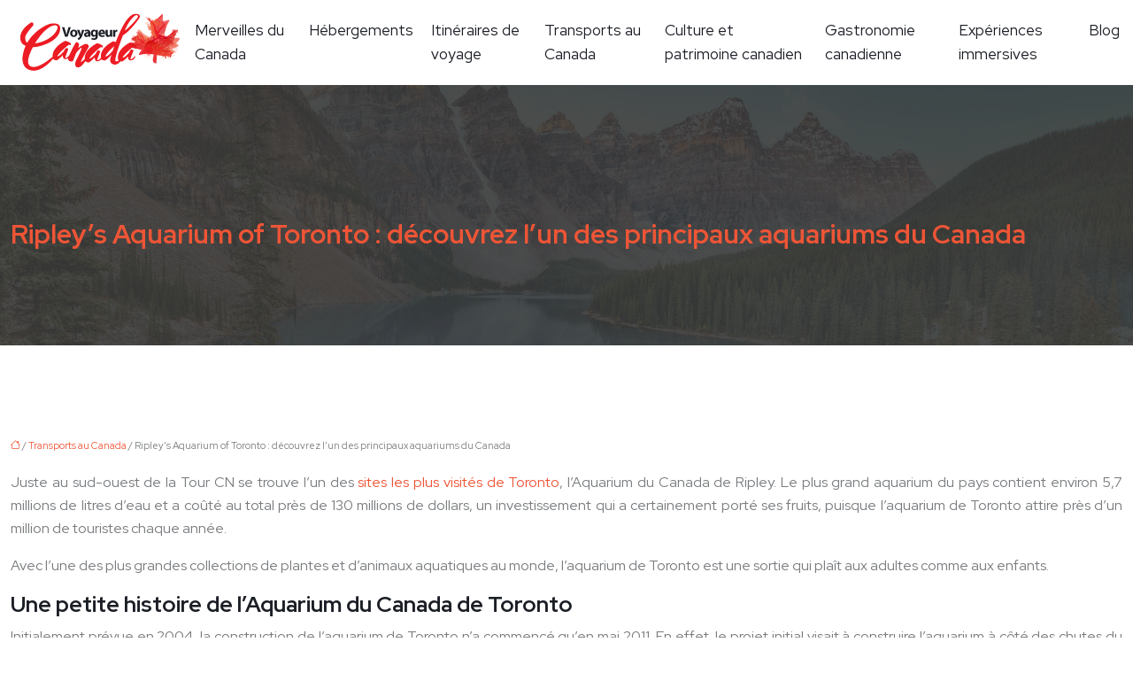

--- FILE ---
content_type: text/html; charset=UTF-8
request_url: https://www.voyageurcanada.com/ripley-s-aquarium-of-canada-decouvrez-l-un-des-principaux-aquariums-d-amerique-du-nord/
body_size: 12306
content:
<!DOCTYPE html>
<html lang="fr-FR">
<head>
<meta charset="UTF-8" />
<meta name="viewport" content="width=device-width">
<link rel="shortcut icon" href="/wp-content/uploads/2023/05/favicon.svg" />
<script type="application/ld+json">
{
    "@context": "https://schema.org",
    "@graph": [
        {
            "@type": "WebSite",
            "@id": "https://www.voyageurcanada.com#website",
            "url": "https://www.voyageurcanada.com",
            "name": "voyageurcanada",
            "inLanguage": "fr-FR",
            "publisher": {
                "@id": "https://www.voyageurcanada.com#organization"
            }
        },
        {
            "@type": "Organization",
            "@id": "https://www.voyageurcanada.com#organization",
            "name": "voyageurcanada",
            "url": "https://www.voyageurcanada.com",
            "logo": {
                "@type": "ImageObject",
                "@id": "https://www.voyageurcanada.com#logo",
                "url": "https://www.voyageurcanada.com/wp-content/uploads/2023/05/voyageur-canada.png"
            }
        },
        {
            "@type": "WebPage",
            "@id": "https://www.voyageurcanada.com/ripley-s-aquarium-of-canada-decouvrez-l-un-des-principaux-aquariums-d-amerique-du-nord/#webpage",
            "url": "https://www.voyageurcanada.com/ripley-s-aquarium-of-canada-decouvrez-l-un-des-principaux-aquariums-d-amerique-du-nord/",
            "name": "Découvrez les merveilles de Ripley's Aquarium of Canada",
            "isPartOf": {
                "@id": "https://www.voyageurcanada.com#website"
            },
            "breadcrumb": {
                "@id": "https://www.voyageurcanada.com/ripley-s-aquarium-of-canada-decouvrez-l-un-des-principaux-aquariums-d-amerique-du-nord/#breadcrumb"
            },
            "inLanguage": "fr_FR"
        },
        {
            "@type": "Article",
            "@id": "https://www.voyageurcanada.com/ripley-s-aquarium-of-canada-decouvrez-l-un-des-principaux-aquariums-d-amerique-du-nord/#article",
            "headline": "Ripley&rsquo;s Aquarium of Toronto : découvrez l&rsquo;un des principaux aquariums du Canada",
            "description": "L&apos;aquarium du Canada de Ripley est l&apos;un des meilleurs aquariums d&apos;Amérique du Nord. Apprenez à connaître ce lieu et voyez comment profiter de cette attraction lors de votre voyage au Canada.",
            "mainEntityOfPage": {
                "@id": "https://www.voyageurcanada.com/ripley-s-aquarium-of-canada-decouvrez-l-un-des-principaux-aquariums-d-amerique-du-nord/#webpage"
            },
            "wordCount": 662,
            "isAccessibleForFree": true,
            "articleSection": [
                "Transports au Canada"
            ],
            "datePublished": "2022-11-29T00:00:00+00:00",
            "author": {
                "@id": "https://www.voyageurcanada.com/author/netlinking_user#person"
            },
            "publisher": {
                "@id": "https://www.voyageurcanada.com#organization"
            },
            "inLanguage": "fr-FR"
        },
        {
            "@type": "BreadcrumbList",
            "@id": "https://www.voyageurcanada.com/ripley-s-aquarium-of-canada-decouvrez-l-un-des-principaux-aquariums-d-amerique-du-nord/#breadcrumb",
            "itemListElement": [
                {
                    "@type": "ListItem",
                    "position": 1,
                    "name": "Accueil",
                    "item": "https://www.voyageurcanada.com/"
                },
                {
                    "@type": "ListItem",
                    "position": 2,
                    "name": "Transports au Canada",
                    "item": "https://www.voyageurcanada.com/transports-au-canada/"
                },
                {
                    "@type": "ListItem",
                    "position": 3,
                    "name": "Ripley&rsquo;s Aquarium of Toronto : découvrez l&rsquo;un des principaux aquariums du Canada",
                    "item": "https://www.voyageurcanada.com/ripley-s-aquarium-of-canada-decouvrez-l-un-des-principaux-aquariums-d-amerique-du-nord/"
                }
            ]
        }
    ]
}</script>
<meta name='robots' content='max-image-preview:large' />
<title>Découvrez les merveilles de Ripley's Aquarium of Canada</title><meta name="description" content="L'aquarium du Canada de Ripley est l'un des meilleurs aquariums d'Amérique du Nord. Apprenez à connaître ce lieu et voyez comment profiter de cette attraction lors de votre voyage au Canada."><link rel="alternate" title="oEmbed (JSON)" type="application/json+oembed" href="https://www.voyageurcanada.com/wp-json/oembed/1.0/embed?url=https%3A%2F%2Fwww.voyageurcanada.com%2Fripley-s-aquarium-of-canada-decouvrez-l-un-des-principaux-aquariums-d-amerique-du-nord%2F" />
<link rel="alternate" title="oEmbed (XML)" type="text/xml+oembed" href="https://www.voyageurcanada.com/wp-json/oembed/1.0/embed?url=https%3A%2F%2Fwww.voyageurcanada.com%2Fripley-s-aquarium-of-canada-decouvrez-l-un-des-principaux-aquariums-d-amerique-du-nord%2F&#038;format=xml" />
<style id='wp-img-auto-sizes-contain-inline-css' type='text/css'>
img:is([sizes=auto i],[sizes^="auto," i]){contain-intrinsic-size:3000px 1500px}
/*# sourceURL=wp-img-auto-sizes-contain-inline-css */
</style>
<style id='wp-block-library-inline-css' type='text/css'>
:root{--wp-block-synced-color:#7a00df;--wp-block-synced-color--rgb:122,0,223;--wp-bound-block-color:var(--wp-block-synced-color);--wp-editor-canvas-background:#ddd;--wp-admin-theme-color:#007cba;--wp-admin-theme-color--rgb:0,124,186;--wp-admin-theme-color-darker-10:#006ba1;--wp-admin-theme-color-darker-10--rgb:0,107,160.5;--wp-admin-theme-color-darker-20:#005a87;--wp-admin-theme-color-darker-20--rgb:0,90,135;--wp-admin-border-width-focus:2px}@media (min-resolution:192dpi){:root{--wp-admin-border-width-focus:1.5px}}.wp-element-button{cursor:pointer}:root .has-very-light-gray-background-color{background-color:#eee}:root .has-very-dark-gray-background-color{background-color:#313131}:root .has-very-light-gray-color{color:#eee}:root .has-very-dark-gray-color{color:#313131}:root .has-vivid-green-cyan-to-vivid-cyan-blue-gradient-background{background:linear-gradient(135deg,#00d084,#0693e3)}:root .has-purple-crush-gradient-background{background:linear-gradient(135deg,#34e2e4,#4721fb 50%,#ab1dfe)}:root .has-hazy-dawn-gradient-background{background:linear-gradient(135deg,#faaca8,#dad0ec)}:root .has-subdued-olive-gradient-background{background:linear-gradient(135deg,#fafae1,#67a671)}:root .has-atomic-cream-gradient-background{background:linear-gradient(135deg,#fdd79a,#004a59)}:root .has-nightshade-gradient-background{background:linear-gradient(135deg,#330968,#31cdcf)}:root .has-midnight-gradient-background{background:linear-gradient(135deg,#020381,#2874fc)}:root{--wp--preset--font-size--normal:16px;--wp--preset--font-size--huge:42px}.has-regular-font-size{font-size:1em}.has-larger-font-size{font-size:2.625em}.has-normal-font-size{font-size:var(--wp--preset--font-size--normal)}.has-huge-font-size{font-size:var(--wp--preset--font-size--huge)}.has-text-align-center{text-align:center}.has-text-align-left{text-align:left}.has-text-align-right{text-align:right}.has-fit-text{white-space:nowrap!important}#end-resizable-editor-section{display:none}.aligncenter{clear:both}.items-justified-left{justify-content:flex-start}.items-justified-center{justify-content:center}.items-justified-right{justify-content:flex-end}.items-justified-space-between{justify-content:space-between}.screen-reader-text{border:0;clip-path:inset(50%);height:1px;margin:-1px;overflow:hidden;padding:0;position:absolute;width:1px;word-wrap:normal!important}.screen-reader-text:focus{background-color:#ddd;clip-path:none;color:#444;display:block;font-size:1em;height:auto;left:5px;line-height:normal;padding:15px 23px 14px;text-decoration:none;top:5px;width:auto;z-index:100000}html :where(.has-border-color){border-style:solid}html :where([style*=border-top-color]){border-top-style:solid}html :where([style*=border-right-color]){border-right-style:solid}html :where([style*=border-bottom-color]){border-bottom-style:solid}html :where([style*=border-left-color]){border-left-style:solid}html :where([style*=border-width]){border-style:solid}html :where([style*=border-top-width]){border-top-style:solid}html :where([style*=border-right-width]){border-right-style:solid}html :where([style*=border-bottom-width]){border-bottom-style:solid}html :where([style*=border-left-width]){border-left-style:solid}html :where(img[class*=wp-image-]){height:auto;max-width:100%}:where(figure){margin:0 0 1em}html :where(.is-position-sticky){--wp-admin--admin-bar--position-offset:var(--wp-admin--admin-bar--height,0px)}@media screen and (max-width:600px){html :where(.is-position-sticky){--wp-admin--admin-bar--position-offset:0px}}

/*# sourceURL=wp-block-library-inline-css */
</style><style id='wp-block-image-inline-css' type='text/css'>
.wp-block-image>a,.wp-block-image>figure>a{display:inline-block}.wp-block-image img{box-sizing:border-box;height:auto;max-width:100%;vertical-align:bottom}@media not (prefers-reduced-motion){.wp-block-image img.hide{visibility:hidden}.wp-block-image img.show{animation:show-content-image .4s}}.wp-block-image[style*=border-radius] img,.wp-block-image[style*=border-radius]>a{border-radius:inherit}.wp-block-image.has-custom-border img{box-sizing:border-box}.wp-block-image.aligncenter{text-align:center}.wp-block-image.alignfull>a,.wp-block-image.alignwide>a{width:100%}.wp-block-image.alignfull img,.wp-block-image.alignwide img{height:auto;width:100%}.wp-block-image .aligncenter,.wp-block-image .alignleft,.wp-block-image .alignright,.wp-block-image.aligncenter,.wp-block-image.alignleft,.wp-block-image.alignright{display:table}.wp-block-image .aligncenter>figcaption,.wp-block-image .alignleft>figcaption,.wp-block-image .alignright>figcaption,.wp-block-image.aligncenter>figcaption,.wp-block-image.alignleft>figcaption,.wp-block-image.alignright>figcaption{caption-side:bottom;display:table-caption}.wp-block-image .alignleft{float:left;margin:.5em 1em .5em 0}.wp-block-image .alignright{float:right;margin:.5em 0 .5em 1em}.wp-block-image .aligncenter{margin-left:auto;margin-right:auto}.wp-block-image :where(figcaption){margin-bottom:1em;margin-top:.5em}.wp-block-image.is-style-circle-mask img{border-radius:9999px}@supports ((-webkit-mask-image:none) or (mask-image:none)) or (-webkit-mask-image:none){.wp-block-image.is-style-circle-mask img{border-radius:0;-webkit-mask-image:url('data:image/svg+xml;utf8,<svg viewBox="0 0 100 100" xmlns="http://www.w3.org/2000/svg"><circle cx="50" cy="50" r="50"/></svg>');mask-image:url('data:image/svg+xml;utf8,<svg viewBox="0 0 100 100" xmlns="http://www.w3.org/2000/svg"><circle cx="50" cy="50" r="50"/></svg>');mask-mode:alpha;-webkit-mask-position:center;mask-position:center;-webkit-mask-repeat:no-repeat;mask-repeat:no-repeat;-webkit-mask-size:contain;mask-size:contain}}:root :where(.wp-block-image.is-style-rounded img,.wp-block-image .is-style-rounded img){border-radius:9999px}.wp-block-image figure{margin:0}.wp-lightbox-container{display:flex;flex-direction:column;position:relative}.wp-lightbox-container img{cursor:zoom-in}.wp-lightbox-container img:hover+button{opacity:1}.wp-lightbox-container button{align-items:center;backdrop-filter:blur(16px) saturate(180%);background-color:#5a5a5a40;border:none;border-radius:4px;cursor:zoom-in;display:flex;height:20px;justify-content:center;opacity:0;padding:0;position:absolute;right:16px;text-align:center;top:16px;width:20px;z-index:100}@media not (prefers-reduced-motion){.wp-lightbox-container button{transition:opacity .2s ease}}.wp-lightbox-container button:focus-visible{outline:3px auto #5a5a5a40;outline:3px auto -webkit-focus-ring-color;outline-offset:3px}.wp-lightbox-container button:hover{cursor:pointer;opacity:1}.wp-lightbox-container button:focus{opacity:1}.wp-lightbox-container button:focus,.wp-lightbox-container button:hover,.wp-lightbox-container button:not(:hover):not(:active):not(.has-background){background-color:#5a5a5a40;border:none}.wp-lightbox-overlay{box-sizing:border-box;cursor:zoom-out;height:100vh;left:0;overflow:hidden;position:fixed;top:0;visibility:hidden;width:100%;z-index:100000}.wp-lightbox-overlay .close-button{align-items:center;cursor:pointer;display:flex;justify-content:center;min-height:40px;min-width:40px;padding:0;position:absolute;right:calc(env(safe-area-inset-right) + 16px);top:calc(env(safe-area-inset-top) + 16px);z-index:5000000}.wp-lightbox-overlay .close-button:focus,.wp-lightbox-overlay .close-button:hover,.wp-lightbox-overlay .close-button:not(:hover):not(:active):not(.has-background){background:none;border:none}.wp-lightbox-overlay .lightbox-image-container{height:var(--wp--lightbox-container-height);left:50%;overflow:hidden;position:absolute;top:50%;transform:translate(-50%,-50%);transform-origin:top left;width:var(--wp--lightbox-container-width);z-index:9999999999}.wp-lightbox-overlay .wp-block-image{align-items:center;box-sizing:border-box;display:flex;height:100%;justify-content:center;margin:0;position:relative;transform-origin:0 0;width:100%;z-index:3000000}.wp-lightbox-overlay .wp-block-image img{height:var(--wp--lightbox-image-height);min-height:var(--wp--lightbox-image-height);min-width:var(--wp--lightbox-image-width);width:var(--wp--lightbox-image-width)}.wp-lightbox-overlay .wp-block-image figcaption{display:none}.wp-lightbox-overlay button{background:none;border:none}.wp-lightbox-overlay .scrim{background-color:#fff;height:100%;opacity:.9;position:absolute;width:100%;z-index:2000000}.wp-lightbox-overlay.active{visibility:visible}@media not (prefers-reduced-motion){.wp-lightbox-overlay.active{animation:turn-on-visibility .25s both}.wp-lightbox-overlay.active img{animation:turn-on-visibility .35s both}.wp-lightbox-overlay.show-closing-animation:not(.active){animation:turn-off-visibility .35s both}.wp-lightbox-overlay.show-closing-animation:not(.active) img{animation:turn-off-visibility .25s both}.wp-lightbox-overlay.zoom.active{animation:none;opacity:1;visibility:visible}.wp-lightbox-overlay.zoom.active .lightbox-image-container{animation:lightbox-zoom-in .4s}.wp-lightbox-overlay.zoom.active .lightbox-image-container img{animation:none}.wp-lightbox-overlay.zoom.active .scrim{animation:turn-on-visibility .4s forwards}.wp-lightbox-overlay.zoom.show-closing-animation:not(.active){animation:none}.wp-lightbox-overlay.zoom.show-closing-animation:not(.active) .lightbox-image-container{animation:lightbox-zoom-out .4s}.wp-lightbox-overlay.zoom.show-closing-animation:not(.active) .lightbox-image-container img{animation:none}.wp-lightbox-overlay.zoom.show-closing-animation:not(.active) .scrim{animation:turn-off-visibility .4s forwards}}@keyframes show-content-image{0%{visibility:hidden}99%{visibility:hidden}to{visibility:visible}}@keyframes turn-on-visibility{0%{opacity:0}to{opacity:1}}@keyframes turn-off-visibility{0%{opacity:1;visibility:visible}99%{opacity:0;visibility:visible}to{opacity:0;visibility:hidden}}@keyframes lightbox-zoom-in{0%{transform:translate(calc((-100vw + var(--wp--lightbox-scrollbar-width))/2 + var(--wp--lightbox-initial-left-position)),calc(-50vh + var(--wp--lightbox-initial-top-position))) scale(var(--wp--lightbox-scale))}to{transform:translate(-50%,-50%) scale(1)}}@keyframes lightbox-zoom-out{0%{transform:translate(-50%,-50%) scale(1);visibility:visible}99%{visibility:visible}to{transform:translate(calc((-100vw + var(--wp--lightbox-scrollbar-width))/2 + var(--wp--lightbox-initial-left-position)),calc(-50vh + var(--wp--lightbox-initial-top-position))) scale(var(--wp--lightbox-scale));visibility:hidden}}
/*# sourceURL=https://www.voyageurcanada.com/wp-includes/blocks/image/style.min.css */
</style>
<style id='global-styles-inline-css' type='text/css'>
:root{--wp--preset--aspect-ratio--square: 1;--wp--preset--aspect-ratio--4-3: 4/3;--wp--preset--aspect-ratio--3-4: 3/4;--wp--preset--aspect-ratio--3-2: 3/2;--wp--preset--aspect-ratio--2-3: 2/3;--wp--preset--aspect-ratio--16-9: 16/9;--wp--preset--aspect-ratio--9-16: 9/16;--wp--preset--color--black: #000000;--wp--preset--color--cyan-bluish-gray: #abb8c3;--wp--preset--color--white: #ffffff;--wp--preset--color--pale-pink: #f78da7;--wp--preset--color--vivid-red: #cf2e2e;--wp--preset--color--luminous-vivid-orange: #ff6900;--wp--preset--color--luminous-vivid-amber: #fcb900;--wp--preset--color--light-green-cyan: #7bdcb5;--wp--preset--color--vivid-green-cyan: #00d084;--wp--preset--color--pale-cyan-blue: #8ed1fc;--wp--preset--color--vivid-cyan-blue: #0693e3;--wp--preset--color--vivid-purple: #9b51e0;--wp--preset--color--base: #f9f9f9;--wp--preset--color--base-2: #ffffff;--wp--preset--color--contrast: #111111;--wp--preset--color--contrast-2: #636363;--wp--preset--color--contrast-3: #A4A4A4;--wp--preset--color--accent: #cfcabe;--wp--preset--color--accent-2: #c2a990;--wp--preset--color--accent-3: #d8613c;--wp--preset--color--accent-4: #b1c5a4;--wp--preset--color--accent-5: #b5bdbc;--wp--preset--gradient--vivid-cyan-blue-to-vivid-purple: linear-gradient(135deg,rgb(6,147,227) 0%,rgb(155,81,224) 100%);--wp--preset--gradient--light-green-cyan-to-vivid-green-cyan: linear-gradient(135deg,rgb(122,220,180) 0%,rgb(0,208,130) 100%);--wp--preset--gradient--luminous-vivid-amber-to-luminous-vivid-orange: linear-gradient(135deg,rgb(252,185,0) 0%,rgb(255,105,0) 100%);--wp--preset--gradient--luminous-vivid-orange-to-vivid-red: linear-gradient(135deg,rgb(255,105,0) 0%,rgb(207,46,46) 100%);--wp--preset--gradient--very-light-gray-to-cyan-bluish-gray: linear-gradient(135deg,rgb(238,238,238) 0%,rgb(169,184,195) 100%);--wp--preset--gradient--cool-to-warm-spectrum: linear-gradient(135deg,rgb(74,234,220) 0%,rgb(151,120,209) 20%,rgb(207,42,186) 40%,rgb(238,44,130) 60%,rgb(251,105,98) 80%,rgb(254,248,76) 100%);--wp--preset--gradient--blush-light-purple: linear-gradient(135deg,rgb(255,206,236) 0%,rgb(152,150,240) 100%);--wp--preset--gradient--blush-bordeaux: linear-gradient(135deg,rgb(254,205,165) 0%,rgb(254,45,45) 50%,rgb(107,0,62) 100%);--wp--preset--gradient--luminous-dusk: linear-gradient(135deg,rgb(255,203,112) 0%,rgb(199,81,192) 50%,rgb(65,88,208) 100%);--wp--preset--gradient--pale-ocean: linear-gradient(135deg,rgb(255,245,203) 0%,rgb(182,227,212) 50%,rgb(51,167,181) 100%);--wp--preset--gradient--electric-grass: linear-gradient(135deg,rgb(202,248,128) 0%,rgb(113,206,126) 100%);--wp--preset--gradient--midnight: linear-gradient(135deg,rgb(2,3,129) 0%,rgb(40,116,252) 100%);--wp--preset--gradient--gradient-1: linear-gradient(to bottom, #cfcabe 0%, #F9F9F9 100%);--wp--preset--gradient--gradient-2: linear-gradient(to bottom, #C2A990 0%, #F9F9F9 100%);--wp--preset--gradient--gradient-3: linear-gradient(to bottom, #D8613C 0%, #F9F9F9 100%);--wp--preset--gradient--gradient-4: linear-gradient(to bottom, #B1C5A4 0%, #F9F9F9 100%);--wp--preset--gradient--gradient-5: linear-gradient(to bottom, #B5BDBC 0%, #F9F9F9 100%);--wp--preset--gradient--gradient-6: linear-gradient(to bottom, #A4A4A4 0%, #F9F9F9 100%);--wp--preset--gradient--gradient-7: linear-gradient(to bottom, #cfcabe 50%, #F9F9F9 50%);--wp--preset--gradient--gradient-8: linear-gradient(to bottom, #C2A990 50%, #F9F9F9 50%);--wp--preset--gradient--gradient-9: linear-gradient(to bottom, #D8613C 50%, #F9F9F9 50%);--wp--preset--gradient--gradient-10: linear-gradient(to bottom, #B1C5A4 50%, #F9F9F9 50%);--wp--preset--gradient--gradient-11: linear-gradient(to bottom, #B5BDBC 50%, #F9F9F9 50%);--wp--preset--gradient--gradient-12: linear-gradient(to bottom, #A4A4A4 50%, #F9F9F9 50%);--wp--preset--font-size--small: 13px;--wp--preset--font-size--medium: 20px;--wp--preset--font-size--large: 36px;--wp--preset--font-size--x-large: 42px;--wp--preset--spacing--20: min(1.5rem, 2vw);--wp--preset--spacing--30: min(2.5rem, 3vw);--wp--preset--spacing--40: min(4rem, 5vw);--wp--preset--spacing--50: min(6.5rem, 8vw);--wp--preset--spacing--60: min(10.5rem, 13vw);--wp--preset--spacing--70: 3.38rem;--wp--preset--spacing--80: 5.06rem;--wp--preset--spacing--10: 1rem;--wp--preset--shadow--natural: 6px 6px 9px rgba(0, 0, 0, 0.2);--wp--preset--shadow--deep: 12px 12px 50px rgba(0, 0, 0, 0.4);--wp--preset--shadow--sharp: 6px 6px 0px rgba(0, 0, 0, 0.2);--wp--preset--shadow--outlined: 6px 6px 0px -3px rgb(255, 255, 255), 6px 6px rgb(0, 0, 0);--wp--preset--shadow--crisp: 6px 6px 0px rgb(0, 0, 0);}:root { --wp--style--global--content-size: 1320px;--wp--style--global--wide-size: 1920px; }:where(body) { margin: 0; }.wp-site-blocks { padding-top: var(--wp--style--root--padding-top); padding-bottom: var(--wp--style--root--padding-bottom); }.has-global-padding { padding-right: var(--wp--style--root--padding-right); padding-left: var(--wp--style--root--padding-left); }.has-global-padding > .alignfull { margin-right: calc(var(--wp--style--root--padding-right) * -1); margin-left: calc(var(--wp--style--root--padding-left) * -1); }.has-global-padding :where(:not(.alignfull.is-layout-flow) > .has-global-padding:not(.wp-block-block, .alignfull)) { padding-right: 0; padding-left: 0; }.has-global-padding :where(:not(.alignfull.is-layout-flow) > .has-global-padding:not(.wp-block-block, .alignfull)) > .alignfull { margin-left: 0; margin-right: 0; }.wp-site-blocks > .alignleft { float: left; margin-right: 2em; }.wp-site-blocks > .alignright { float: right; margin-left: 2em; }.wp-site-blocks > .aligncenter { justify-content: center; margin-left: auto; margin-right: auto; }:where(.wp-site-blocks) > * { margin-block-start: 1.2rem; margin-block-end: 0; }:where(.wp-site-blocks) > :first-child { margin-block-start: 0; }:where(.wp-site-blocks) > :last-child { margin-block-end: 0; }:root { --wp--style--block-gap: 1.2rem; }:root :where(.is-layout-flow) > :first-child{margin-block-start: 0;}:root :where(.is-layout-flow) > :last-child{margin-block-end: 0;}:root :where(.is-layout-flow) > *{margin-block-start: 1.2rem;margin-block-end: 0;}:root :where(.is-layout-constrained) > :first-child{margin-block-start: 0;}:root :where(.is-layout-constrained) > :last-child{margin-block-end: 0;}:root :where(.is-layout-constrained) > *{margin-block-start: 1.2rem;margin-block-end: 0;}:root :where(.is-layout-flex){gap: 1.2rem;}:root :where(.is-layout-grid){gap: 1.2rem;}.is-layout-flow > .alignleft{float: left;margin-inline-start: 0;margin-inline-end: 2em;}.is-layout-flow > .alignright{float: right;margin-inline-start: 2em;margin-inline-end: 0;}.is-layout-flow > .aligncenter{margin-left: auto !important;margin-right: auto !important;}.is-layout-constrained > .alignleft{float: left;margin-inline-start: 0;margin-inline-end: 2em;}.is-layout-constrained > .alignright{float: right;margin-inline-start: 2em;margin-inline-end: 0;}.is-layout-constrained > .aligncenter{margin-left: auto !important;margin-right: auto !important;}.is-layout-constrained > :where(:not(.alignleft):not(.alignright):not(.alignfull)){max-width: var(--wp--style--global--content-size);margin-left: auto !important;margin-right: auto !important;}.is-layout-constrained > .alignwide{max-width: var(--wp--style--global--wide-size);}body .is-layout-flex{display: flex;}.is-layout-flex{flex-wrap: wrap;align-items: center;}.is-layout-flex > :is(*, div){margin: 0;}body .is-layout-grid{display: grid;}.is-layout-grid > :is(*, div){margin: 0;}body{--wp--style--root--padding-top: 0px;--wp--style--root--padding-right: var(--wp--preset--spacing--50);--wp--style--root--padding-bottom: 0px;--wp--style--root--padding-left: var(--wp--preset--spacing--50);}a:where(:not(.wp-element-button)){text-decoration: underline;}:root :where(a:where(:not(.wp-element-button)):hover){text-decoration: none;}:root :where(.wp-element-button, .wp-block-button__link){background-color: var(--wp--preset--color--contrast);border-radius: .33rem;border-color: var(--wp--preset--color--contrast);border-width: 0;color: var(--wp--preset--color--base);font-family: inherit;font-size: var(--wp--preset--font-size--small);font-style: normal;font-weight: 500;letter-spacing: inherit;line-height: inherit;padding-top: 0.6rem;padding-right: 1rem;padding-bottom: 0.6rem;padding-left: 1rem;text-decoration: none;text-transform: inherit;}:root :where(.wp-element-button:hover, .wp-block-button__link:hover){background-color: var(--wp--preset--color--contrast-2);border-color: var(--wp--preset--color--contrast-2);color: var(--wp--preset--color--base);}:root :where(.wp-element-button:focus, .wp-block-button__link:focus){background-color: var(--wp--preset--color--contrast-2);border-color: var(--wp--preset--color--contrast-2);color: var(--wp--preset--color--base);outline-color: var(--wp--preset--color--contrast);outline-offset: 2px;outline-style: dotted;outline-width: 1px;}:root :where(.wp-element-button:active, .wp-block-button__link:active){background-color: var(--wp--preset--color--contrast);color: var(--wp--preset--color--base);}:root :where(.wp-element-caption, .wp-block-audio figcaption, .wp-block-embed figcaption, .wp-block-gallery figcaption, .wp-block-image figcaption, .wp-block-table figcaption, .wp-block-video figcaption){color: var(--wp--preset--color--contrast-2);font-family: var(--wp--preset--font-family--body);font-size: 0.8rem;}.has-black-color{color: var(--wp--preset--color--black) !important;}.has-cyan-bluish-gray-color{color: var(--wp--preset--color--cyan-bluish-gray) !important;}.has-white-color{color: var(--wp--preset--color--white) !important;}.has-pale-pink-color{color: var(--wp--preset--color--pale-pink) !important;}.has-vivid-red-color{color: var(--wp--preset--color--vivid-red) !important;}.has-luminous-vivid-orange-color{color: var(--wp--preset--color--luminous-vivid-orange) !important;}.has-luminous-vivid-amber-color{color: var(--wp--preset--color--luminous-vivid-amber) !important;}.has-light-green-cyan-color{color: var(--wp--preset--color--light-green-cyan) !important;}.has-vivid-green-cyan-color{color: var(--wp--preset--color--vivid-green-cyan) !important;}.has-pale-cyan-blue-color{color: var(--wp--preset--color--pale-cyan-blue) !important;}.has-vivid-cyan-blue-color{color: var(--wp--preset--color--vivid-cyan-blue) !important;}.has-vivid-purple-color{color: var(--wp--preset--color--vivid-purple) !important;}.has-base-color{color: var(--wp--preset--color--base) !important;}.has-base-2-color{color: var(--wp--preset--color--base-2) !important;}.has-contrast-color{color: var(--wp--preset--color--contrast) !important;}.has-contrast-2-color{color: var(--wp--preset--color--contrast-2) !important;}.has-contrast-3-color{color: var(--wp--preset--color--contrast-3) !important;}.has-accent-color{color: var(--wp--preset--color--accent) !important;}.has-accent-2-color{color: var(--wp--preset--color--accent-2) !important;}.has-accent-3-color{color: var(--wp--preset--color--accent-3) !important;}.has-accent-4-color{color: var(--wp--preset--color--accent-4) !important;}.has-accent-5-color{color: var(--wp--preset--color--accent-5) !important;}.has-black-background-color{background-color: var(--wp--preset--color--black) !important;}.has-cyan-bluish-gray-background-color{background-color: var(--wp--preset--color--cyan-bluish-gray) !important;}.has-white-background-color{background-color: var(--wp--preset--color--white) !important;}.has-pale-pink-background-color{background-color: var(--wp--preset--color--pale-pink) !important;}.has-vivid-red-background-color{background-color: var(--wp--preset--color--vivid-red) !important;}.has-luminous-vivid-orange-background-color{background-color: var(--wp--preset--color--luminous-vivid-orange) !important;}.has-luminous-vivid-amber-background-color{background-color: var(--wp--preset--color--luminous-vivid-amber) !important;}.has-light-green-cyan-background-color{background-color: var(--wp--preset--color--light-green-cyan) !important;}.has-vivid-green-cyan-background-color{background-color: var(--wp--preset--color--vivid-green-cyan) !important;}.has-pale-cyan-blue-background-color{background-color: var(--wp--preset--color--pale-cyan-blue) !important;}.has-vivid-cyan-blue-background-color{background-color: var(--wp--preset--color--vivid-cyan-blue) !important;}.has-vivid-purple-background-color{background-color: var(--wp--preset--color--vivid-purple) !important;}.has-base-background-color{background-color: var(--wp--preset--color--base) !important;}.has-base-2-background-color{background-color: var(--wp--preset--color--base-2) !important;}.has-contrast-background-color{background-color: var(--wp--preset--color--contrast) !important;}.has-contrast-2-background-color{background-color: var(--wp--preset--color--contrast-2) !important;}.has-contrast-3-background-color{background-color: var(--wp--preset--color--contrast-3) !important;}.has-accent-background-color{background-color: var(--wp--preset--color--accent) !important;}.has-accent-2-background-color{background-color: var(--wp--preset--color--accent-2) !important;}.has-accent-3-background-color{background-color: var(--wp--preset--color--accent-3) !important;}.has-accent-4-background-color{background-color: var(--wp--preset--color--accent-4) !important;}.has-accent-5-background-color{background-color: var(--wp--preset--color--accent-5) !important;}.has-black-border-color{border-color: var(--wp--preset--color--black) !important;}.has-cyan-bluish-gray-border-color{border-color: var(--wp--preset--color--cyan-bluish-gray) !important;}.has-white-border-color{border-color: var(--wp--preset--color--white) !important;}.has-pale-pink-border-color{border-color: var(--wp--preset--color--pale-pink) !important;}.has-vivid-red-border-color{border-color: var(--wp--preset--color--vivid-red) !important;}.has-luminous-vivid-orange-border-color{border-color: var(--wp--preset--color--luminous-vivid-orange) !important;}.has-luminous-vivid-amber-border-color{border-color: var(--wp--preset--color--luminous-vivid-amber) !important;}.has-light-green-cyan-border-color{border-color: var(--wp--preset--color--light-green-cyan) !important;}.has-vivid-green-cyan-border-color{border-color: var(--wp--preset--color--vivid-green-cyan) !important;}.has-pale-cyan-blue-border-color{border-color: var(--wp--preset--color--pale-cyan-blue) !important;}.has-vivid-cyan-blue-border-color{border-color: var(--wp--preset--color--vivid-cyan-blue) !important;}.has-vivid-purple-border-color{border-color: var(--wp--preset--color--vivid-purple) !important;}.has-base-border-color{border-color: var(--wp--preset--color--base) !important;}.has-base-2-border-color{border-color: var(--wp--preset--color--base-2) !important;}.has-contrast-border-color{border-color: var(--wp--preset--color--contrast) !important;}.has-contrast-2-border-color{border-color: var(--wp--preset--color--contrast-2) !important;}.has-contrast-3-border-color{border-color: var(--wp--preset--color--contrast-3) !important;}.has-accent-border-color{border-color: var(--wp--preset--color--accent) !important;}.has-accent-2-border-color{border-color: var(--wp--preset--color--accent-2) !important;}.has-accent-3-border-color{border-color: var(--wp--preset--color--accent-3) !important;}.has-accent-4-border-color{border-color: var(--wp--preset--color--accent-4) !important;}.has-accent-5-border-color{border-color: var(--wp--preset--color--accent-5) !important;}.has-vivid-cyan-blue-to-vivid-purple-gradient-background{background: var(--wp--preset--gradient--vivid-cyan-blue-to-vivid-purple) !important;}.has-light-green-cyan-to-vivid-green-cyan-gradient-background{background: var(--wp--preset--gradient--light-green-cyan-to-vivid-green-cyan) !important;}.has-luminous-vivid-amber-to-luminous-vivid-orange-gradient-background{background: var(--wp--preset--gradient--luminous-vivid-amber-to-luminous-vivid-orange) !important;}.has-luminous-vivid-orange-to-vivid-red-gradient-background{background: var(--wp--preset--gradient--luminous-vivid-orange-to-vivid-red) !important;}.has-very-light-gray-to-cyan-bluish-gray-gradient-background{background: var(--wp--preset--gradient--very-light-gray-to-cyan-bluish-gray) !important;}.has-cool-to-warm-spectrum-gradient-background{background: var(--wp--preset--gradient--cool-to-warm-spectrum) !important;}.has-blush-light-purple-gradient-background{background: var(--wp--preset--gradient--blush-light-purple) !important;}.has-blush-bordeaux-gradient-background{background: var(--wp--preset--gradient--blush-bordeaux) !important;}.has-luminous-dusk-gradient-background{background: var(--wp--preset--gradient--luminous-dusk) !important;}.has-pale-ocean-gradient-background{background: var(--wp--preset--gradient--pale-ocean) !important;}.has-electric-grass-gradient-background{background: var(--wp--preset--gradient--electric-grass) !important;}.has-midnight-gradient-background{background: var(--wp--preset--gradient--midnight) !important;}.has-gradient-1-gradient-background{background: var(--wp--preset--gradient--gradient-1) !important;}.has-gradient-2-gradient-background{background: var(--wp--preset--gradient--gradient-2) !important;}.has-gradient-3-gradient-background{background: var(--wp--preset--gradient--gradient-3) !important;}.has-gradient-4-gradient-background{background: var(--wp--preset--gradient--gradient-4) !important;}.has-gradient-5-gradient-background{background: var(--wp--preset--gradient--gradient-5) !important;}.has-gradient-6-gradient-background{background: var(--wp--preset--gradient--gradient-6) !important;}.has-gradient-7-gradient-background{background: var(--wp--preset--gradient--gradient-7) !important;}.has-gradient-8-gradient-background{background: var(--wp--preset--gradient--gradient-8) !important;}.has-gradient-9-gradient-background{background: var(--wp--preset--gradient--gradient-9) !important;}.has-gradient-10-gradient-background{background: var(--wp--preset--gradient--gradient-10) !important;}.has-gradient-11-gradient-background{background: var(--wp--preset--gradient--gradient-11) !important;}.has-gradient-12-gradient-background{background: var(--wp--preset--gradient--gradient-12) !important;}.has-small-font-size{font-size: var(--wp--preset--font-size--small) !important;}.has-medium-font-size{font-size: var(--wp--preset--font-size--medium) !important;}.has-large-font-size{font-size: var(--wp--preset--font-size--large) !important;}.has-x-large-font-size{font-size: var(--wp--preset--font-size--x-large) !important;}
/*# sourceURL=global-styles-inline-css */
</style>

<link rel='stylesheet' id='default-css' href='https://www.voyageurcanada.com/wp-content/themes/factory-templates-4/style.css?ver=5f70b4467ad1c9474114b2785cb3069c' type='text/css' media='all' />
<link rel='stylesheet' id='bootstrap5-css' href='https://www.voyageurcanada.com/wp-content/themes/factory-templates-4/css/bootstrap.min.css?ver=5f70b4467ad1c9474114b2785cb3069c' type='text/css' media='all' />
<link rel='stylesheet' id='bootstrap-icon-css' href='https://www.voyageurcanada.com/wp-content/themes/factory-templates-4/css/bootstrap-icons.css?ver=5f70b4467ad1c9474114b2785cb3069c' type='text/css' media='all' />
<link rel='stylesheet' id='global-css' href='https://www.voyageurcanada.com/wp-content/themes/factory-templates-4/css/global.css?ver=5f70b4467ad1c9474114b2785cb3069c' type='text/css' media='all' />
<link rel='stylesheet' id='light-theme-css' href='https://www.voyageurcanada.com/wp-content/themes/factory-templates-4/css/light.css?ver=5f70b4467ad1c9474114b2785cb3069c' type='text/css' media='all' />
<script type="text/javascript" src="https://code.jquery.com/jquery-3.2.1.min.js?ver=5f70b4467ad1c9474114b2785cb3069c" id="jquery3.2.1-js"></script>
<script type="text/javascript" src="https://www.voyageurcanada.com/wp-content/themes/factory-templates-4/js/fn.js?ver=5f70b4467ad1c9474114b2785cb3069c" id="default_script-js"></script>
<link rel="https://api.w.org/" href="https://www.voyageurcanada.com/wp-json/" /><link rel="alternate" title="JSON" type="application/json" href="https://www.voyageurcanada.com/wp-json/wp/v2/posts/15" /><link rel="EditURI" type="application/rsd+xml" title="RSD" href="https://www.voyageurcanada.com/xmlrpc.php?rsd" />
<link rel="canonical" href="https://www.voyageurcanada.com/ripley-s-aquarium-of-canada-decouvrez-l-un-des-principaux-aquariums-d-amerique-du-nord/" />
<link rel='shortlink' href='https://www.voyageurcanada.com/?p=15' />
 
<meta name="google-site-verification" content="Gmar9IMP0xqE5lxAChiVtpWhW8J_MPRqTSWdCnXAY1k" />
<meta name="google-site-verification" content="zHe7etxpJegqK3xPpgyW9cnrc1-CWjjkUz1gdFOY1MU" />
<link rel="preconnect" href="https://fonts.googleapis.com">
<link rel="preconnect" href="https://fonts.gstatic.com" crossorigin>
<link href="https://fonts.googleapis.com/css2?family=Red+Hat+Display:wght@400;700&display=swap" rel="stylesheet">
 
<style type="text/css">
.default_color_background,.menu-bars{background-color : #ee5536 }.default_color_text,a,h1 span,h2 span,h3 span,h4 span,h5 span,h6 span{color :#ee5536 }.navigation li a,.navigation li.disabled,.navigation li.active a,.owl-dots .owl-dot.active span,.owl-dots .owl-dot:hover span{background-color: #ee5536;}
.block-spc{border-color:#ee5536}
.page-content a{color : #ee5536 }.page-content a:hover{color : #EC1C24 }.home .body-content a{color : #ee5536 }.home .body-content a:hover{color : #EC1C24 }.col-menu,.main-navigation{background-color:transparent;}.main-navigation {padding:0px 0px 0px 0px;}.main-navigation.scrolled{padding:0px 0px 0px 0px;}.main-navigation.scrolled{background-color:#ffffff;}.main-navigation .logo-main{padding: 5px 5px 5px 5px;}.main-navigation .logo-main{height: auto;}.main-navigation  .logo-sticky{height: auto;}.main-navigation .sub-menu{background-color: #ffffff;}nav li a{font-size:17px;}nav li a{line-height:27px;}nav li a{color:#1b1e25!important;}nav li:hover > a,.current-menu-item > a{color:#ee5536!important;}.scrolled nav li a{color:#1b1e25!important;}.scrolled nav li:hover a,.scrolled .current-menu-item a{color:#ee5536!important;}.sub-menu a{color:#1b1e25!important;}.archive #mask{background-color: rgba(0, 0, 0, 0.7)}.archive h1{color:#ee5536!important;}.category .subheader,.single .subheader{padding:150px 0px 100px }.archive h1{text-align:center!important;} .archive h1{font-size:30px}  .archive h2,.cat-description h2{font-size:25px} .archive h2 a,.cat-description h2{color:#1b1e25!important;}.archive .readmore{background-color:#1b1e25;}.archive .readmore{color:#ffffff;}.archive .readmore:hover{background-color:#ee5536;}.archive .readmore:hover{color:#ffffff;}.archive .readmore{padding:10px 15px 10px 15px;}.single h1{color:#ee5536!important;}.single .the-post h2{color:#1b1e25!important;}.single .the-post h3{color:#1b1e25!important;}.single .the-post h4{color:#1b1e25!important;}.single .the-post h5{color:#1b1e25!important;}.single .the-post h6{color:#1b1e25!important;} .single .post-content a{color:#ee5536} .single .post-content a:hover{color:#EC1C24}.single h1{text-align:left!important;}.single h1{font-size: 30px}.single h2{font-size: 25px}.single h3{font-size: 21px}.single h4{font-size: 18px}.single h5{font-size: 16px}.single h6{font-size: 14px}footer{background-position:top }  footer a{color: #ee5536} footer{padding:100px 0px 0px} </style>
<style>:root {
    --color-primary: #ee5536;
    --color-primary-light: #ff6e46;
    --color-primary-dark: #a63b25;
    --color-primary-hover: #d64c30;
    --color-primary-muted: #ff8856;
            --color-background: #fff;
    --color-text: #ffffff;
} </style>
<style id="custom-st" type="text/css">
body{font-family:Red hat Display;font-size:16px;line-height:26px;color:#797c7f;font-weight:400;}@keyframes moveXY{from{transform:translateX(0) translateY(0);}to{transform:translateX(0.0658617%) translateY(5.44271%);}}h1,h2,h3,h4,h5,h6{font-weight:700;font-family:Red hat Display;}.img2-left {left:30px;top:85px;position:absolute;z-index:1;}.img1-left{left:-150px;top:70px;position:absolute;z-index:1;animation:moveXY 2s ease-in-out infinite alternate;}.img2-right {right:55px;top:450px;position:absolute;z-index:1;}.img1-right {right:-205px;top:240px;position:absolute;z-index:1;animation:moveXY 2s ease-in-out infinite alternate;}.img3-left{animation:moveXY 2s ease-in-out infinite alternate;left:25px;top:380px;position:absolute;z-index:1;}.img4-left{left:-190px;top:350px;position:absolute;z-index:1;}.img5-right{animation:moveXY 2s ease-in-out infinite alternate;right:-265px;top:50px;position:absolute;z-index:1;}.img6-right{right:40px;top:170px;position:absolute;z-index:1;}.anim-box .wp-block-cover__background{opacity:0!important;transition:all 0.6s ease;}.anim-box:hover .wp-block-cover__background{opacity:0.7!important;}.anim-box h3{transform:scale(1.4);transition:all 0.6s ease;opacity:0;}.anim-box:hover h3{transform:scale(1);transition:all 0.6s ease;opacity:1;}.anim-box .wp-block-cover__image-background{transition:all 0.5s ease;}.anim-box:hover .wp-block-cover__image-background{transform:scale(1.2);}footer{color:#d2d3d5;font-size:15px;}#back_to_top svg {width:20px;}#inactive,.to-top {box-shadow:none;z-index:3;}footer .footer-widget{line-height:30px;margin-bottom:23px!important;color:#fff;padding-bottom:15px;font-size:19px!important;font-weight:700;text-transform:uppercase;position:relative;border-bottom:none!important;}footer .footer-widget:after{background-color:#ee5536;height:2px;width:40px;content:'';position:absolute;bottom:0;left:0;}footer .copyright{padding:25px 0;text-align:center;margin-top:70px;}footer ul{list-style:none;margin:0;padding:0;}footer ul li{left:0;-webkit-transition:0.5s all ease;transition:0.5s all ease;position:relative;margin-bottom:10px;}footer ul li:hover{left:7px;color:#ee5536;}.bi-chevron-right::before{font-weight:bold !important;font-size:12px;}.widget_sidebar .sidebar-widget{font-size:22px;border-bottom:1px solid;padding-bottom:19px;font-weight:bold;color:#000;margin-bottom:15px;}@media(max-width:969px){.full-height{height:100%;padding-top:80px !important;padding-bottom:80px !important;}.home h1{font-size:30px !important;}.home h2{font-size:25px !important;}.home h3{font-size:20px !important;}footer{padding:30px 20px 20px !important;}.category .subheader,.single .subheader{padding:60px 0px;}nav li a{line-height:25px;}.ban {height:40vh;}.img2-left,.img1-left,.img2-right ,.img1-right,.img3-left,.img4-left ,.img5-right,.img6-right {display:none;}}</style>
</head> 

<body class="wp-singular post-template-default single single-post postid-15 single-format-standard wp-theme-factory-templates-4 catid-5" style="">

<div class="main-navigation  container-fluid is_sticky ">
<nav class="navbar navbar-expand-lg  container-fluid">

<a id="logo" href="https://www.voyageurcanada.com">
<img class="logo-main" src="/wp-content/uploads/2023/05/voyageur-canada.png"  width="auto"   height="auto"  alt="logo">
<img class="logo-sticky" src="/wp-content/uploads/2023/05/voyageur-canada.png" width="auto" height="auto" alt="logo"></a>

    <button class="navbar-toggler" type="button" data-bs-toggle="collapse" data-bs-target="#navbarSupportedContent" aria-controls="navbarSupportedContent" aria-expanded="false" aria-label="Toggle navigation">
      <span class="navbar-toggler-icon"><i class="bi bi-list"></i></span>
    </button>

    <div class="collapse navbar-collapse" id="navbarSupportedContent">

<ul id="main-menu" class="classic-menu navbar-nav ms-auto mb-2 mb-lg-0"><li id="menu-item-296" class="menu-item menu-item-type-taxonomy menu-item-object-category"><a href="https://www.voyageurcanada.com/merveilles-du-canada/">Merveilles du Canada</a></li>
<li id="menu-item-359" class="menu-item menu-item-type-taxonomy menu-item-object-category"><a href="https://www.voyageurcanada.com/hebergements/">Hébergements</a></li>
<li id="menu-item-297" class="menu-item menu-item-type-taxonomy menu-item-object-category"><a href="https://www.voyageurcanada.com/itineraires-de-voyage/">Itinéraires de voyage</a></li>
<li id="menu-item-298" class="menu-item menu-item-type-taxonomy menu-item-object-category current-post-ancestor current-menu-parent current-post-parent"><a href="https://www.voyageurcanada.com/transports-au-canada/">Transports au Canada</a></li>
<li id="menu-item-356" class="menu-item menu-item-type-taxonomy menu-item-object-category"><a href="https://www.voyageurcanada.com/culture-et-patrimoine-canadien/">Culture et patrimoine canadien</a></li>
<li id="menu-item-358" class="menu-item menu-item-type-taxonomy menu-item-object-category"><a href="https://www.voyageurcanada.com/gastronomie-canadienne/">Gastronomie canadienne</a></li>
<li id="menu-item-357" class="menu-item menu-item-type-taxonomy menu-item-object-category"><a href="https://www.voyageurcanada.com/experiences-immersives/">Expériences immersives</a></li>
<li id="menu-item-259" class="menu-item menu-item-type-taxonomy menu-item-object-category"><a href="https://www.voyageurcanada.com/blog/">Blog</a></li>
</ul>
</div>
</nav>
</div><!--menu-->
<div style="" class="body-content     ">
  

<div class="container-fluid subheader" style="background-position:top;background-image:url(/wp-content/uploads/2023/05/img-cat-1.webp);background-color:rgba(0, 0, 0, 0.7);">
<div id="mask" style="background:rgba(0, 0, 0, 0.7);"></div>	
<div class="container-xxl"><h1 class="title">Ripley&rsquo;s Aquarium of Toronto : découvrez l&rsquo;un des principaux aquariums du Canada</h1></div></div>



<div class="post-content container-xxl"> 


<div class="row">
<div class="  col-xxl-9  col-md-12">	



<div class="all-post-content">
<article>
<div style="font-size: 11px" class="breadcrumb"><a href="/"><i class="bi bi-house"></i></a>&nbsp;/&nbsp;<a href="https://www.voyageurcanada.com/transports-au-canada/">Transports au Canada</a>&nbsp;/&nbsp;Ripley&rsquo;s Aquarium of Toronto : découvrez l&rsquo;un des principaux aquariums du Canada</div>
<div class="the-post">





<p>Juste au sud-ouest de la Tour CN se trouve l’un des <a href="https://www.voyageurcanada.com/que-decouvrir-dans-la-ville-de-toronto/">sites les plus visités de Toronto</a>, l’Aquarium du Canada de Ripley. Le plus grand aquarium du pays contient environ 5,7 millions de litres d’eau et a coûté au total près de 130 millions de dollars, un investissement qui a certainement porté ses fruits, puisque l’aquarium de Toronto attire près d’un million de touristes chaque année.</p>
<p>Avec l’une des plus grandes collections de plantes et d’animaux aquatiques au monde, l’aquarium de Toronto est une sortie qui plaît aux adultes comme aux enfants.</p>
<h2>Une petite histoire de l’Aquarium du Canada de Toronto</h2>
<p>Initialement prévue en 2004, la construction de l’aquarium de Toronto n’a commencé qu’en mai 2011. En effet, le projet initial visait à construire l’aquarium à côté des chutes du Niagara, mais sans le soutien des entités publiques pour le développement du projet, les plans ont même disparu.</p>
<p>Ce n’est qu’en 2011, avec le partenariat des trois niveaux du gouvernement canadien (ville de Toronto, gouvernement de l’Ontario et Société immobilière du Canada), que la construction de l’Aquarium de Toronto a commencé. Après seulement deux ans de construction, l’Aquarium du Canada de Ripley a ouvert ses portes le 13 octobre 2013, les billets coûtant 4 dollars canadiens.</p>
<h2>La structure de l’aquarium de Ripley Toronto</h2>
<p>Il y a plus de 5,7 millions de litres d’eau de mer et d’eau douce répartis dans 12 500 mètres carrés de structure physique. Plus de 15 000 animaux marins issus de différents écosystèmes répartis en huit ailes, dont une consacrée au Canada. Les animaux sont répartis dans 17 habitats simulés qui reproduisent les eaux froides du Pacifique, les eaux chaudes de l’Atlantique et le volume du bassin des Grands Lacs.</p>
<p>L’exposition Eaux canadiennes présente une collection d’animaux marins vivant dans les eaux canadiennes, qu’il s’agisse de lacs d’eau douce ou de mers des océans Atlantique et Pacifique. On peut y voir des espèces de homard, le sébaste, la raie binoculata et la pieuvre géante du Pacifique.</p>
<p>Il y a aussi le réservoir du Discovery Center, qui propose une variété d’activités pour les adultes et les enfants. Vous pouvez monter dans des sous-marins de recherche, observer des bulles et même vous « accroupir » dans l’un des habitats grâce à des tunnels sous-marins. Les visiteurs peuvent y observer des poissons d’eau chaude de la mer des Caraïbes et des eaux australiennes, tels que le poisson clown, le poisson chirurgien, le dragon de mer et le crabe royal. Avec l’aide d’experts, vous pouvez même toucher des animaux marins tels que des requins et des raies inoffensives.</p>
<h2>Choses à faire à Aquarium Toronto</h2>
<p>En plus de pouvoir contempler plus de 15 000 animaux exposés à l’Aquarium de Toronto, l’Aquarium du Canada de Ripley propose également plusieurs activités pour vous permettre de vous amuser et d’en apprendre davantage sur les espèces marines qui vivent dans ses océans.</p>
<p>Vous aurez l’occasion de voir de près divers animaux marins tels que des requins, des poissons, des tortues, des mollusques et autres. Dans la section appelée « Galerie d’art de Mère Nature », certaines des espèces marines les plus délicates du monde entier sont présentées. On peut y voir des poissons-lions, des anguilles électriques, des hippocampes doublés et des archers.</p>
<p>La partie la plus cool de la visite a été laissée pour la fin. Dangerous Lagoon est le plus grand bassin d’eau salée de l’aquarium de Toronto. Les visiteurs y passent sous l’aquarium principal, sous forme de tunnel, où l’on peut voir d’énormes requins, des raies, des tortues de mer et plusieurs espèces de poissons. La locomotion est permise par un tapis roulant qui donne l’impression d’être réellement au fond de la mer. Les poissons volent au-dessus des têtes des visiteurs, qui prennent des photos et ont l’impression de pouvoir les toucher. Une expérience incroyable !</p>




</div>
</article>




<div class="row nav-post-cat"><div class="col-6"><a href="https://www.voyageurcanada.com/rocky-mountaineer-voyage-ferroviaire-spectaculaire-a-travers-les-rocheuses-canadiennes/"><i class="bi bi-arrow-left"></i>Rocky mountaineer : voyage ferroviaire spectaculaire à travers les rocheuses canadiennes</a></div><div class="col-6"><a href="https://www.voyageurcanada.com/louer-une-voiture-au-canada-conseils-pour-un-road-trip-reussi/"><i class="bi bi-arrow-left"></i>Louer une voiture au canada : conseils pour un road trip réussi</a></div></div>

</div>

</div>	


<div class="col-xxl-3 col-md-12">
<div class="sidebar">
<div class="widget-area">





<div class='widget_sidebar'><div class='sidebar-widget'>Fraîchement publiés </div><div class='textwidget sidebar-ma'><div class="row mb-2"><div class="col-12"><a href="https://www.voyageurcanada.com/randonnee-pedestre-organisee-tour-du-mont-assiniboine-en-alberta/">Randonnée pédestre organisée : tour du mont assiniboine en alberta</a></div></div><div class="row mb-2"><div class="col-12"><a href="https://www.voyageurcanada.com/l-alberta-entre-rocheuses-majestueuses-et-prairies-infinies/">L&rsquo;alberta : entre rocheuses majestueuses et prairies infinies</a></div></div><div class="row mb-2"><div class="col-12"><a href="https://www.voyageurcanada.com/astuces-pour-trouver-rapidement-un-appartement-a-quebec/">Astuces pour trouver rapidement un appartement à québec</a></div></div><div class="row mb-2"><div class="col-12"><a href="https://www.voyageurcanada.com/materiel-pour-randonnee-dans-les-forets-pluviales-de-colombie-britannique/">Matériel pour randonnée dans les forêts pluviales de Colombie-Britannique</a></div></div><div class="row mb-2"><div class="col-12"><a href="https://www.voyageurcanada.com/opportunites-professionnelles-pour-francophones-au-quebec-secteurs-en-demande/">Opportunités professionnelles pour francophones au québec : secteurs en demande</a></div></div></div></div></div><div class='widget_sidebar'><div class='sidebar-widget'>Articles similaires</div><div class='textwidget sidebar-ma'><div class="row mb-2"><div class="col-12"><a href="https://www.voyageurcanada.com/vols-pas-chers-pour-le-canada-conseils-pour-reduire-les-couts/">Vols pas chers pour le canada : conseils pour réduire les coûts</a></div></div><div class="row mb-2"><div class="col-12"><a href="https://www.voyageurcanada.com/exploration-urbaine-decouvrez-les-villes-emblematiques-du-canada/">Exploration urbaine : découvrez les villes emblématiques du canada</a></div></div><div class="row mb-2"><div class="col-12"><a href="https://www.voyageurcanada.com/new-york-montreal-options-de-transport-entre-les-deux-metropoles/">New York-Montréal : options de transport entre les deux métropoles</a></div></div><div class="row mb-2"><div class="col-12"><a href="https://www.voyageurcanada.com/louer-une-voiture-au-canada-comparatif-des-meilleures-offres/">Louer une voiture au canada : comparatif des meilleures offres</a></div></div></div></div>
<style>
	.nav-post-cat .col-6 i{
		display: inline-block;
		position: absolute;
	}
	.nav-post-cat .col-6 a{
		position: relative;
	}
	.nav-post-cat .col-6:nth-child(1) a{
		padding-left: 18px;
		float: left;
	}
	.nav-post-cat .col-6:nth-child(1) i{
		left: 0;
	}
	.nav-post-cat .col-6:nth-child(2) a{
		padding-right: 18px;
		float: right;
	}
	.nav-post-cat .col-6:nth-child(2) i{
		transform: rotate(180deg);
		right: 0;
	}
	.nav-post-cat .col-6:nth-child(2){
		text-align: right;
	}
</style>



</div>
</div>
</div> </div>








</div>

</div><!--body-content-->

<footer class="container-fluid" style="background-color:#0C1017; ">
<div class="container-xxl">	
<div class="widgets">
<div class="row">
<div class="col-xxl-3 col-md-12">
<div class="widget_footer">
<figure class="wp-block-image size-full"><img loading="lazy" decoding="async" width="185" height="70" src="https://www.voyageurcanada.com/wp-content/uploads/2023/05/voyageur-canada2.png" alt="voyageurcanada" class="wp-image-214"/></figure>
</div><div class="widget_footer">			<div class="textwidget"><div class="widget_footer">
<div class="so-widget-sow-headline so-widget-sow-headline-default-df7373ae4bff">
<div class="sow-headline-container ">
<p class="sow-sub-headline">Lorsque vous envisagez de partir pour la première fois au Canada, choisissez l’est du pays. Les Québécois de la région sont francophones et très chaleureux.</p>
</div>
</div>
</div>
</div>
		</div></div>
<div class="col-xxl-3 col-md-12">
<div class="widget_footer"><div class="footer-widget">Villes touristiques</div>			<div class="textwidget"><div class="widget_footer">
<ul class="menu-deux">
<li>Montréal</li>
<li>Québec</li>
<li>Toronto</li>
<li>Vancouver</li>
<li>Ottawa</li>
</ul>
</div>
</div>
		</div></div>
<div class="col-xxl-3 col-md-12">
<div class="widget_footer"><div class="footer-widget">Activités incontournables</div>			<div class="textwidget"><div class="widget_footer">
<ul class="menu-deux">
<li>Chutes du Niagara</li>
<li>Baleines à Tadoussac</li>
<li>Balade en chien de traîneau</li>
<li>Visitez le parc national de Banff</li>
<li>Rocky Mountaineer</li>
</ul>
</div>
</div>
		</div></div>
<div class="col-xxl-3 col-md-12">
<div class="widget_footer"><div class="footer-widget">Long séjour au Canada</div>			<div class="textwidget"><p class="sow-sub-headline">Profitez d’un long séjour pour découvrir de magnifiques paysages préservés. Vous pouvez rester plus longtemps en remplissant un formulaire du visiteur.</p>
</div>
		</div></div>
</div>
</div></div>
<div class="copyright container-xxl">
Découvrir autrement le Canada !
	
</div></footer>







<script type="speculationrules">
{"prefetch":[{"source":"document","where":{"and":[{"href_matches":"/*"},{"not":{"href_matches":["/wp-*.php","/wp-admin/*","/wp-content/uploads/*","/wp-content/*","/wp-content/plugins/*","/wp-content/themes/factory-templates-4/*","/*\\?(.+)"]}},{"not":{"selector_matches":"a[rel~=\"nofollow\"]"}},{"not":{"selector_matches":".no-prefetch, .no-prefetch a"}}]},"eagerness":"conservative"}]}
</script>
<p class="text-center" style="margin-bottom: 0px"><a href="/plan-du-site/">Plan du site</a></p><script type="text/javascript" src="https://www.voyageurcanada.com/wp-content/themes/factory-templates-4/js/bootstrap.bundle.min.js" id="bootstrap5-js"></script>

<script type="text/javascript">
$(document).ready(function() {
$( ".the-post img" ).on( "click", function() {
var url_img = $(this).attr('src');
$('.img-fullscreen').html("<div><img src='"+url_img+"'></div>");
$('.img-fullscreen').fadeIn();
});
$('.img-fullscreen').on( "click", function() {
$(this).empty();
$('.img-fullscreen').hide();
});
//$('.block2.st3:first-child').removeClass("col-2");
//$('.block2.st3:first-child').addClass("col-6 fheight");
});
</script>










<div class="img-fullscreen"></div>

</body>
</html>